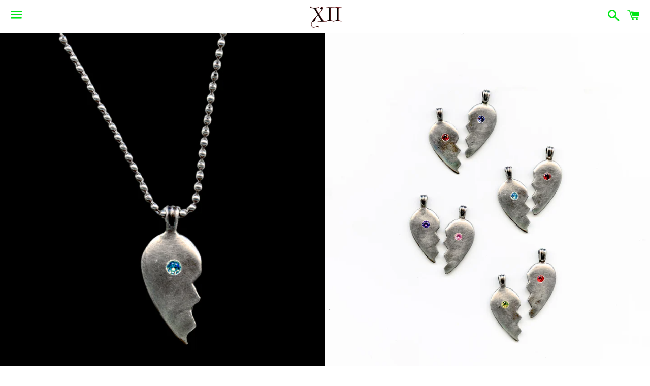

--- FILE ---
content_type: text/html; charset=utf-8
request_url: https://12xii12.com/products/gemstone-best-friend-necklace-single
body_size: 14607
content:
<!doctype html>
<html class="no-js" lang="en">
<head>

  <meta charset="utf-8">
  <meta http-equiv="X-UA-Compatible" content="IE=edge">
  <meta name="viewport" content="width=device-width,initial-scale=1">

  <meta name="theme-color" content="#ffffff">

  

  <link rel="canonical" href="https://12xii12.com/products/gemstone-best-friend-necklace-single">

  <title>
  Gemstone Best Friend Necklace SINGLE &ndash; Twelve 
  </title>

  
    <meta name="description" content="Sterling silver pendant and chain, hand crafted in New York by Korbyn Carleton. Please allow up to two weeks to ship. Sold at single necklace. ">
  

  <!-- /snippets/social-meta-tags.liquid -->




<meta property="og:site_name" content="Twelve ">
<meta property="og:url" content="https://12xii12.com/products/gemstone-best-friend-necklace-single">
<meta property="og:title" content="Gemstone Best Friend Necklace SINGLE">
<meta property="og:type" content="product">
<meta property="og:description" content="Sterling silver pendant and chain, hand crafted in New York by Korbyn Carleton. Please allow up to two weeks to ship. Sold at single necklace. ">

  <meta property="og:price:amount" content="92.00">
  <meta property="og:price:currency" content="USD">

<meta property="og:image" content="http://12xii12.com/cdn/shop/files/IMG_6724_1200x1200.png?v=1698445093"><meta property="og:image" content="http://12xii12.com/cdn/shop/files/IMG_6571copy_83a4a2a6-5652-465b-b06e-652460c7e54a_1200x1200.jpg?v=1698445093">
<meta property="og:image:secure_url" content="https://12xii12.com/cdn/shop/files/IMG_6724_1200x1200.png?v=1698445093"><meta property="og:image:secure_url" content="https://12xii12.com/cdn/shop/files/IMG_6571copy_83a4a2a6-5652-465b-b06e-652460c7e54a_1200x1200.jpg?v=1698445093">


<meta name="twitter:card" content="summary_large_image">
<meta name="twitter:title" content="Gemstone Best Friend Necklace SINGLE">
<meta name="twitter:description" content="Sterling silver pendant and chain, hand crafted in New York by Korbyn Carleton. Please allow up to two weeks to ship. Sold at single necklace. ">


  <link href="//12xii12.com/cdn/shop/t/4/assets/theme.scss.css?v=169281486408801043991764863359" rel="stylesheet" type="text/css" media="all" />

  <script>
    window.theme = window.theme || {};
    theme.strings = {
      cartEmpty: "Your cart is currently empty.",
      savingHtml: "You're saving [savings]",
      addToCart: "Add to cart",
      soldOut: "Sold out",
      unavailable: "Unavailable",
      addressError: "Error looking up that address",
      addressNoResults: "No results for that address",
      addressQueryLimit: "You have exceeded the Google API usage limit. Consider upgrading to a \u003ca href=\"https:\/\/developers.google.com\/maps\/premium\/usage-limits\"\u003ePremium Plan\u003c\/a\u003e.",
      authError: "There was a problem authenticating your Google Maps API Key."
    };
    theme.settings = {
      cartType: "drawer",
      moneyFormat: "${{amount}}"
    };
  </script>

  <script src="//12xii12.com/cdn/shop/t/4/assets/lazysizes.min.js?v=155223123402716617051578153042" async="async"></script>

  

  <script src="//12xii12.com/cdn/shop/t/4/assets/vendor.js?v=141188699437036237251578153043" defer="defer"></script>

  <script src="//12xii12.com/cdn/shopifycloud/storefront/assets/themes_support/option_selection-b017cd28.js" defer="defer"></script>

  <script src="//12xii12.com/cdn/shop/t/4/assets/theme.js?v=63561349323262567961700165476" defer="defer"></script>

  <script>window.performance && window.performance.mark && window.performance.mark('shopify.content_for_header.start');</script><meta id="shopify-digital-wallet" name="shopify-digital-wallet" content="/2830925894/digital_wallets/dialog">
<meta name="shopify-checkout-api-token" content="7f9728b657ac9d12fc5da938a93ee149">
<meta id="in-context-paypal-metadata" data-shop-id="2830925894" data-venmo-supported="false" data-environment="production" data-locale="en_US" data-paypal-v4="true" data-currency="USD">
<link rel="alternate" type="application/json+oembed" href="https://12xii12.com/products/gemstone-best-friend-necklace-single.oembed">
<script async="async" src="/checkouts/internal/preloads.js?locale=en-US"></script>
<link rel="preconnect" href="https://shop.app" crossorigin="anonymous">
<script async="async" src="https://shop.app/checkouts/internal/preloads.js?locale=en-US&shop_id=2830925894" crossorigin="anonymous"></script>
<script id="apple-pay-shop-capabilities" type="application/json">{"shopId":2830925894,"countryCode":"US","currencyCode":"USD","merchantCapabilities":["supports3DS"],"merchantId":"gid:\/\/shopify\/Shop\/2830925894","merchantName":"Twelve ","requiredBillingContactFields":["postalAddress","email"],"requiredShippingContactFields":["postalAddress","email"],"shippingType":"shipping","supportedNetworks":["visa","masterCard","amex","discover","elo","jcb"],"total":{"type":"pending","label":"Twelve ","amount":"1.00"},"shopifyPaymentsEnabled":true,"supportsSubscriptions":true}</script>
<script id="shopify-features" type="application/json">{"accessToken":"7f9728b657ac9d12fc5da938a93ee149","betas":["rich-media-storefront-analytics"],"domain":"12xii12.com","predictiveSearch":true,"shopId":2830925894,"locale":"en"}</script>
<script>var Shopify = Shopify || {};
Shopify.shop = "she-devil-jewelry.myshopify.com";
Shopify.locale = "en";
Shopify.currency = {"active":"USD","rate":"1.0"};
Shopify.country = "US";
Shopify.theme = {"name":"Boundless","id":80356114506,"schema_name":"Boundless","schema_version":"8.9.1","theme_store_id":766,"role":"main"};
Shopify.theme.handle = "null";
Shopify.theme.style = {"id":null,"handle":null};
Shopify.cdnHost = "12xii12.com/cdn";
Shopify.routes = Shopify.routes || {};
Shopify.routes.root = "/";</script>
<script type="module">!function(o){(o.Shopify=o.Shopify||{}).modules=!0}(window);</script>
<script>!function(o){function n(){var o=[];function n(){o.push(Array.prototype.slice.apply(arguments))}return n.q=o,n}var t=o.Shopify=o.Shopify||{};t.loadFeatures=n(),t.autoloadFeatures=n()}(window);</script>
<script>
  window.ShopifyPay = window.ShopifyPay || {};
  window.ShopifyPay.apiHost = "shop.app\/pay";
  window.ShopifyPay.redirectState = null;
</script>
<script id="shop-js-analytics" type="application/json">{"pageType":"product"}</script>
<script defer="defer" async type="module" src="//12xii12.com/cdn/shopifycloud/shop-js/modules/v2/client.init-shop-cart-sync_BApSsMSl.en.esm.js"></script>
<script defer="defer" async type="module" src="//12xii12.com/cdn/shopifycloud/shop-js/modules/v2/chunk.common_CBoos6YZ.esm.js"></script>
<script type="module">
  await import("//12xii12.com/cdn/shopifycloud/shop-js/modules/v2/client.init-shop-cart-sync_BApSsMSl.en.esm.js");
await import("//12xii12.com/cdn/shopifycloud/shop-js/modules/v2/chunk.common_CBoos6YZ.esm.js");

  window.Shopify.SignInWithShop?.initShopCartSync?.({"fedCMEnabled":true,"windoidEnabled":true});

</script>
<script>
  window.Shopify = window.Shopify || {};
  if (!window.Shopify.featureAssets) window.Shopify.featureAssets = {};
  window.Shopify.featureAssets['shop-js'] = {"shop-cart-sync":["modules/v2/client.shop-cart-sync_DJczDl9f.en.esm.js","modules/v2/chunk.common_CBoos6YZ.esm.js"],"init-fed-cm":["modules/v2/client.init-fed-cm_BzwGC0Wi.en.esm.js","modules/v2/chunk.common_CBoos6YZ.esm.js"],"init-windoid":["modules/v2/client.init-windoid_BS26ThXS.en.esm.js","modules/v2/chunk.common_CBoos6YZ.esm.js"],"shop-cash-offers":["modules/v2/client.shop-cash-offers_DthCPNIO.en.esm.js","modules/v2/chunk.common_CBoos6YZ.esm.js","modules/v2/chunk.modal_Bu1hFZFC.esm.js"],"shop-button":["modules/v2/client.shop-button_D_JX508o.en.esm.js","modules/v2/chunk.common_CBoos6YZ.esm.js"],"init-shop-email-lookup-coordinator":["modules/v2/client.init-shop-email-lookup-coordinator_DFwWcvrS.en.esm.js","modules/v2/chunk.common_CBoos6YZ.esm.js"],"shop-toast-manager":["modules/v2/client.shop-toast-manager_tEhgP2F9.en.esm.js","modules/v2/chunk.common_CBoos6YZ.esm.js"],"shop-login-button":["modules/v2/client.shop-login-button_DwLgFT0K.en.esm.js","modules/v2/chunk.common_CBoos6YZ.esm.js","modules/v2/chunk.modal_Bu1hFZFC.esm.js"],"avatar":["modules/v2/client.avatar_BTnouDA3.en.esm.js"],"init-shop-cart-sync":["modules/v2/client.init-shop-cart-sync_BApSsMSl.en.esm.js","modules/v2/chunk.common_CBoos6YZ.esm.js"],"pay-button":["modules/v2/client.pay-button_BuNmcIr_.en.esm.js","modules/v2/chunk.common_CBoos6YZ.esm.js"],"init-shop-for-new-customer-accounts":["modules/v2/client.init-shop-for-new-customer-accounts_DrjXSI53.en.esm.js","modules/v2/client.shop-login-button_DwLgFT0K.en.esm.js","modules/v2/chunk.common_CBoos6YZ.esm.js","modules/v2/chunk.modal_Bu1hFZFC.esm.js"],"init-customer-accounts-sign-up":["modules/v2/client.init-customer-accounts-sign-up_TlVCiykN.en.esm.js","modules/v2/client.shop-login-button_DwLgFT0K.en.esm.js","modules/v2/chunk.common_CBoos6YZ.esm.js","modules/v2/chunk.modal_Bu1hFZFC.esm.js"],"shop-follow-button":["modules/v2/client.shop-follow-button_C5D3XtBb.en.esm.js","modules/v2/chunk.common_CBoos6YZ.esm.js","modules/v2/chunk.modal_Bu1hFZFC.esm.js"],"checkout-modal":["modules/v2/client.checkout-modal_8TC_1FUY.en.esm.js","modules/v2/chunk.common_CBoos6YZ.esm.js","modules/v2/chunk.modal_Bu1hFZFC.esm.js"],"init-customer-accounts":["modules/v2/client.init-customer-accounts_C0Oh2ljF.en.esm.js","modules/v2/client.shop-login-button_DwLgFT0K.en.esm.js","modules/v2/chunk.common_CBoos6YZ.esm.js","modules/v2/chunk.modal_Bu1hFZFC.esm.js"],"lead-capture":["modules/v2/client.lead-capture_Cq0gfm7I.en.esm.js","modules/v2/chunk.common_CBoos6YZ.esm.js","modules/v2/chunk.modal_Bu1hFZFC.esm.js"],"shop-login":["modules/v2/client.shop-login_BmtnoEUo.en.esm.js","modules/v2/chunk.common_CBoos6YZ.esm.js","modules/v2/chunk.modal_Bu1hFZFC.esm.js"],"payment-terms":["modules/v2/client.payment-terms_BHOWV7U_.en.esm.js","modules/v2/chunk.common_CBoos6YZ.esm.js","modules/v2/chunk.modal_Bu1hFZFC.esm.js"]};
</script>
<script>(function() {
  var isLoaded = false;
  function asyncLoad() {
    if (isLoaded) return;
    isLoaded = true;
    var urls = ["\/\/d1liekpayvooaz.cloudfront.net\/apps\/customizery\/customizery.js?shop=she-devil-jewelry.myshopify.com"];
    for (var i = 0; i < urls.length; i++) {
      var s = document.createElement('script');
      s.type = 'text/javascript';
      s.async = true;
      s.src = urls[i];
      var x = document.getElementsByTagName('script')[0];
      x.parentNode.insertBefore(s, x);
    }
  };
  if(window.attachEvent) {
    window.attachEvent('onload', asyncLoad);
  } else {
    window.addEventListener('load', asyncLoad, false);
  }
})();</script>
<script id="__st">var __st={"a":2830925894,"offset":-18000,"reqid":"d0fdaca3-9cc7-4bd0-9858-7ee98aa9f1d9-1768896632","pageurl":"12xii12.com\/products\/gemstone-best-friend-necklace-single","u":"ea20826e58cc","p":"product","rtyp":"product","rid":7287562764388};</script>
<script>window.ShopifyPaypalV4VisibilityTracking = true;</script>
<script id="captcha-bootstrap">!function(){'use strict';const t='contact',e='account',n='new_comment',o=[[t,t],['blogs',n],['comments',n],[t,'customer']],c=[[e,'customer_login'],[e,'guest_login'],[e,'recover_customer_password'],[e,'create_customer']],r=t=>t.map((([t,e])=>`form[action*='/${t}']:not([data-nocaptcha='true']) input[name='form_type'][value='${e}']`)).join(','),a=t=>()=>t?[...document.querySelectorAll(t)].map((t=>t.form)):[];function s(){const t=[...o],e=r(t);return a(e)}const i='password',u='form_key',d=['recaptcha-v3-token','g-recaptcha-response','h-captcha-response',i],f=()=>{try{return window.sessionStorage}catch{return}},m='__shopify_v',_=t=>t.elements[u];function p(t,e,n=!1){try{const o=window.sessionStorage,c=JSON.parse(o.getItem(e)),{data:r}=function(t){const{data:e,action:n}=t;return t[m]||n?{data:e,action:n}:{data:t,action:n}}(c);for(const[e,n]of Object.entries(r))t.elements[e]&&(t.elements[e].value=n);n&&o.removeItem(e)}catch(o){console.error('form repopulation failed',{error:o})}}const l='form_type',E='cptcha';function T(t){t.dataset[E]=!0}const w=window,h=w.document,L='Shopify',v='ce_forms',y='captcha';let A=!1;((t,e)=>{const n=(g='f06e6c50-85a8-45c8-87d0-21a2b65856fe',I='https://cdn.shopify.com/shopifycloud/storefront-forms-hcaptcha/ce_storefront_forms_captcha_hcaptcha.v1.5.2.iife.js',D={infoText:'Protected by hCaptcha',privacyText:'Privacy',termsText:'Terms'},(t,e,n)=>{const o=w[L][v],c=o.bindForm;if(c)return c(t,g,e,D).then(n);var r;o.q.push([[t,g,e,D],n]),r=I,A||(h.body.append(Object.assign(h.createElement('script'),{id:'captcha-provider',async:!0,src:r})),A=!0)});var g,I,D;w[L]=w[L]||{},w[L][v]=w[L][v]||{},w[L][v].q=[],w[L][y]=w[L][y]||{},w[L][y].protect=function(t,e){n(t,void 0,e),T(t)},Object.freeze(w[L][y]),function(t,e,n,w,h,L){const[v,y,A,g]=function(t,e,n){const i=e?o:[],u=t?c:[],d=[...i,...u],f=r(d),m=r(i),_=r(d.filter((([t,e])=>n.includes(e))));return[a(f),a(m),a(_),s()]}(w,h,L),I=t=>{const e=t.target;return e instanceof HTMLFormElement?e:e&&e.form},D=t=>v().includes(t);t.addEventListener('submit',(t=>{const e=I(t);if(!e)return;const n=D(e)&&!e.dataset.hcaptchaBound&&!e.dataset.recaptchaBound,o=_(e),c=g().includes(e)&&(!o||!o.value);(n||c)&&t.preventDefault(),c&&!n&&(function(t){try{if(!f())return;!function(t){const e=f();if(!e)return;const n=_(t);if(!n)return;const o=n.value;o&&e.removeItem(o)}(t);const e=Array.from(Array(32),(()=>Math.random().toString(36)[2])).join('');!function(t,e){_(t)||t.append(Object.assign(document.createElement('input'),{type:'hidden',name:u})),t.elements[u].value=e}(t,e),function(t,e){const n=f();if(!n)return;const o=[...t.querySelectorAll(`input[type='${i}']`)].map((({name:t})=>t)),c=[...d,...o],r={};for(const[a,s]of new FormData(t).entries())c.includes(a)||(r[a]=s);n.setItem(e,JSON.stringify({[m]:1,action:t.action,data:r}))}(t,e)}catch(e){console.error('failed to persist form',e)}}(e),e.submit())}));const S=(t,e)=>{t&&!t.dataset[E]&&(n(t,e.some((e=>e===t))),T(t))};for(const o of['focusin','change'])t.addEventListener(o,(t=>{const e=I(t);D(e)&&S(e,y())}));const B=e.get('form_key'),M=e.get(l),P=B&&M;t.addEventListener('DOMContentLoaded',(()=>{const t=y();if(P)for(const e of t)e.elements[l].value===M&&p(e,B);[...new Set([...A(),...v().filter((t=>'true'===t.dataset.shopifyCaptcha))])].forEach((e=>S(e,t)))}))}(h,new URLSearchParams(w.location.search),n,t,e,['guest_login'])})(!0,!0)}();</script>
<script integrity="sha256-4kQ18oKyAcykRKYeNunJcIwy7WH5gtpwJnB7kiuLZ1E=" data-source-attribution="shopify.loadfeatures" defer="defer" src="//12xii12.com/cdn/shopifycloud/storefront/assets/storefront/load_feature-a0a9edcb.js" crossorigin="anonymous"></script>
<script crossorigin="anonymous" defer="defer" src="//12xii12.com/cdn/shopifycloud/storefront/assets/shopify_pay/storefront-65b4c6d7.js?v=20250812"></script>
<script data-source-attribution="shopify.dynamic_checkout.dynamic.init">var Shopify=Shopify||{};Shopify.PaymentButton=Shopify.PaymentButton||{isStorefrontPortableWallets:!0,init:function(){window.Shopify.PaymentButton.init=function(){};var t=document.createElement("script");t.src="https://12xii12.com/cdn/shopifycloud/portable-wallets/latest/portable-wallets.en.js",t.type="module",document.head.appendChild(t)}};
</script>
<script data-source-attribution="shopify.dynamic_checkout.buyer_consent">
  function portableWalletsHideBuyerConsent(e){var t=document.getElementById("shopify-buyer-consent"),n=document.getElementById("shopify-subscription-policy-button");t&&n&&(t.classList.add("hidden"),t.setAttribute("aria-hidden","true"),n.removeEventListener("click",e))}function portableWalletsShowBuyerConsent(e){var t=document.getElementById("shopify-buyer-consent"),n=document.getElementById("shopify-subscription-policy-button");t&&n&&(t.classList.remove("hidden"),t.removeAttribute("aria-hidden"),n.addEventListener("click",e))}window.Shopify?.PaymentButton&&(window.Shopify.PaymentButton.hideBuyerConsent=portableWalletsHideBuyerConsent,window.Shopify.PaymentButton.showBuyerConsent=portableWalletsShowBuyerConsent);
</script>
<script data-source-attribution="shopify.dynamic_checkout.cart.bootstrap">document.addEventListener("DOMContentLoaded",(function(){function t(){return document.querySelector("shopify-accelerated-checkout-cart, shopify-accelerated-checkout")}if(t())Shopify.PaymentButton.init();else{new MutationObserver((function(e,n){t()&&(Shopify.PaymentButton.init(),n.disconnect())})).observe(document.body,{childList:!0,subtree:!0})}}));
</script>
<link id="shopify-accelerated-checkout-styles" rel="stylesheet" media="screen" href="https://12xii12.com/cdn/shopifycloud/portable-wallets/latest/accelerated-checkout-backwards-compat.css" crossorigin="anonymous">
<style id="shopify-accelerated-checkout-cart">
        #shopify-buyer-consent {
  margin-top: 1em;
  display: inline-block;
  width: 100%;
}

#shopify-buyer-consent.hidden {
  display: none;
}

#shopify-subscription-policy-button {
  background: none;
  border: none;
  padding: 0;
  text-decoration: underline;
  font-size: inherit;
  cursor: pointer;
}

#shopify-subscription-policy-button::before {
  box-shadow: none;
}

      </style>

<script>window.performance && window.performance.mark && window.performance.mark('shopify.content_for_header.end');</script>

 

<script>window.__pagefly_analytics_settings__={"acceptTracking":false};</script>
 <link href="https://monorail-edge.shopifysvc.com" rel="dns-prefetch">
<script>(function(){if ("sendBeacon" in navigator && "performance" in window) {try {var session_token_from_headers = performance.getEntriesByType('navigation')[0].serverTiming.find(x => x.name == '_s').description;} catch {var session_token_from_headers = undefined;}var session_cookie_matches = document.cookie.match(/_shopify_s=([^;]*)/);var session_token_from_cookie = session_cookie_matches && session_cookie_matches.length === 2 ? session_cookie_matches[1] : "";var session_token = session_token_from_headers || session_token_from_cookie || "";function handle_abandonment_event(e) {var entries = performance.getEntries().filter(function(entry) {return /monorail-edge.shopifysvc.com/.test(entry.name);});if (!window.abandonment_tracked && entries.length === 0) {window.abandonment_tracked = true;var currentMs = Date.now();var navigation_start = performance.timing.navigationStart;var payload = {shop_id: 2830925894,url: window.location.href,navigation_start,duration: currentMs - navigation_start,session_token,page_type: "product"};window.navigator.sendBeacon("https://monorail-edge.shopifysvc.com/v1/produce", JSON.stringify({schema_id: "online_store_buyer_site_abandonment/1.1",payload: payload,metadata: {event_created_at_ms: currentMs,event_sent_at_ms: currentMs}}));}}window.addEventListener('pagehide', handle_abandonment_event);}}());</script>
<script id="web-pixels-manager-setup">(function e(e,d,r,n,o){if(void 0===o&&(o={}),!Boolean(null===(a=null===(i=window.Shopify)||void 0===i?void 0:i.analytics)||void 0===a?void 0:a.replayQueue)){var i,a;window.Shopify=window.Shopify||{};var t=window.Shopify;t.analytics=t.analytics||{};var s=t.analytics;s.replayQueue=[],s.publish=function(e,d,r){return s.replayQueue.push([e,d,r]),!0};try{self.performance.mark("wpm:start")}catch(e){}var l=function(){var e={modern:/Edge?\/(1{2}[4-9]|1[2-9]\d|[2-9]\d{2}|\d{4,})\.\d+(\.\d+|)|Firefox\/(1{2}[4-9]|1[2-9]\d|[2-9]\d{2}|\d{4,})\.\d+(\.\d+|)|Chrom(ium|e)\/(9{2}|\d{3,})\.\d+(\.\d+|)|(Maci|X1{2}).+ Version\/(15\.\d+|(1[6-9]|[2-9]\d|\d{3,})\.\d+)([,.]\d+|)( \(\w+\)|)( Mobile\/\w+|) Safari\/|Chrome.+OPR\/(9{2}|\d{3,})\.\d+\.\d+|(CPU[ +]OS|iPhone[ +]OS|CPU[ +]iPhone|CPU IPhone OS|CPU iPad OS)[ +]+(15[._]\d+|(1[6-9]|[2-9]\d|\d{3,})[._]\d+)([._]\d+|)|Android:?[ /-](13[3-9]|1[4-9]\d|[2-9]\d{2}|\d{4,})(\.\d+|)(\.\d+|)|Android.+Firefox\/(13[5-9]|1[4-9]\d|[2-9]\d{2}|\d{4,})\.\d+(\.\d+|)|Android.+Chrom(ium|e)\/(13[3-9]|1[4-9]\d|[2-9]\d{2}|\d{4,})\.\d+(\.\d+|)|SamsungBrowser\/([2-9]\d|\d{3,})\.\d+/,legacy:/Edge?\/(1[6-9]|[2-9]\d|\d{3,})\.\d+(\.\d+|)|Firefox\/(5[4-9]|[6-9]\d|\d{3,})\.\d+(\.\d+|)|Chrom(ium|e)\/(5[1-9]|[6-9]\d|\d{3,})\.\d+(\.\d+|)([\d.]+$|.*Safari\/(?![\d.]+ Edge\/[\d.]+$))|(Maci|X1{2}).+ Version\/(10\.\d+|(1[1-9]|[2-9]\d|\d{3,})\.\d+)([,.]\d+|)( \(\w+\)|)( Mobile\/\w+|) Safari\/|Chrome.+OPR\/(3[89]|[4-9]\d|\d{3,})\.\d+\.\d+|(CPU[ +]OS|iPhone[ +]OS|CPU[ +]iPhone|CPU IPhone OS|CPU iPad OS)[ +]+(10[._]\d+|(1[1-9]|[2-9]\d|\d{3,})[._]\d+)([._]\d+|)|Android:?[ /-](13[3-9]|1[4-9]\d|[2-9]\d{2}|\d{4,})(\.\d+|)(\.\d+|)|Mobile Safari.+OPR\/([89]\d|\d{3,})\.\d+\.\d+|Android.+Firefox\/(13[5-9]|1[4-9]\d|[2-9]\d{2}|\d{4,})\.\d+(\.\d+|)|Android.+Chrom(ium|e)\/(13[3-9]|1[4-9]\d|[2-9]\d{2}|\d{4,})\.\d+(\.\d+|)|Android.+(UC? ?Browser|UCWEB|U3)[ /]?(15\.([5-9]|\d{2,})|(1[6-9]|[2-9]\d|\d{3,})\.\d+)\.\d+|SamsungBrowser\/(5\.\d+|([6-9]|\d{2,})\.\d+)|Android.+MQ{2}Browser\/(14(\.(9|\d{2,})|)|(1[5-9]|[2-9]\d|\d{3,})(\.\d+|))(\.\d+|)|K[Aa][Ii]OS\/(3\.\d+|([4-9]|\d{2,})\.\d+)(\.\d+|)/},d=e.modern,r=e.legacy,n=navigator.userAgent;return n.match(d)?"modern":n.match(r)?"legacy":"unknown"}(),u="modern"===l?"modern":"legacy",c=(null!=n?n:{modern:"",legacy:""})[u],f=function(e){return[e.baseUrl,"/wpm","/b",e.hashVersion,"modern"===e.buildTarget?"m":"l",".js"].join("")}({baseUrl:d,hashVersion:r,buildTarget:u}),m=function(e){var d=e.version,r=e.bundleTarget,n=e.surface,o=e.pageUrl,i=e.monorailEndpoint;return{emit:function(e){var a=e.status,t=e.errorMsg,s=(new Date).getTime(),l=JSON.stringify({metadata:{event_sent_at_ms:s},events:[{schema_id:"web_pixels_manager_load/3.1",payload:{version:d,bundle_target:r,page_url:o,status:a,surface:n,error_msg:t},metadata:{event_created_at_ms:s}}]});if(!i)return console&&console.warn&&console.warn("[Web Pixels Manager] No Monorail endpoint provided, skipping logging."),!1;try{return self.navigator.sendBeacon.bind(self.navigator)(i,l)}catch(e){}var u=new XMLHttpRequest;try{return u.open("POST",i,!0),u.setRequestHeader("Content-Type","text/plain"),u.send(l),!0}catch(e){return console&&console.warn&&console.warn("[Web Pixels Manager] Got an unhandled error while logging to Monorail."),!1}}}}({version:r,bundleTarget:l,surface:e.surface,pageUrl:self.location.href,monorailEndpoint:e.monorailEndpoint});try{o.browserTarget=l,function(e){var d=e.src,r=e.async,n=void 0===r||r,o=e.onload,i=e.onerror,a=e.sri,t=e.scriptDataAttributes,s=void 0===t?{}:t,l=document.createElement("script"),u=document.querySelector("head"),c=document.querySelector("body");if(l.async=n,l.src=d,a&&(l.integrity=a,l.crossOrigin="anonymous"),s)for(var f in s)if(Object.prototype.hasOwnProperty.call(s,f))try{l.dataset[f]=s[f]}catch(e){}if(o&&l.addEventListener("load",o),i&&l.addEventListener("error",i),u)u.appendChild(l);else{if(!c)throw new Error("Did not find a head or body element to append the script");c.appendChild(l)}}({src:f,async:!0,onload:function(){if(!function(){var e,d;return Boolean(null===(d=null===(e=window.Shopify)||void 0===e?void 0:e.analytics)||void 0===d?void 0:d.initialized)}()){var d=window.webPixelsManager.init(e)||void 0;if(d){var r=window.Shopify.analytics;r.replayQueue.forEach((function(e){var r=e[0],n=e[1],o=e[2];d.publishCustomEvent(r,n,o)})),r.replayQueue=[],r.publish=d.publishCustomEvent,r.visitor=d.visitor,r.initialized=!0}}},onerror:function(){return m.emit({status:"failed",errorMsg:"".concat(f," has failed to load")})},sri:function(e){var d=/^sha384-[A-Za-z0-9+/=]+$/;return"string"==typeof e&&d.test(e)}(c)?c:"",scriptDataAttributes:o}),m.emit({status:"loading"})}catch(e){m.emit({status:"failed",errorMsg:(null==e?void 0:e.message)||"Unknown error"})}}})({shopId: 2830925894,storefrontBaseUrl: "https://12xii12.com",extensionsBaseUrl: "https://extensions.shopifycdn.com/cdn/shopifycloud/web-pixels-manager",monorailEndpoint: "https://monorail-edge.shopifysvc.com/unstable/produce_batch",surface: "storefront-renderer",enabledBetaFlags: ["2dca8a86"],webPixelsConfigList: [{"id":"shopify-app-pixel","configuration":"{}","eventPayloadVersion":"v1","runtimeContext":"STRICT","scriptVersion":"0450","apiClientId":"shopify-pixel","type":"APP","privacyPurposes":["ANALYTICS","MARKETING"]},{"id":"shopify-custom-pixel","eventPayloadVersion":"v1","runtimeContext":"LAX","scriptVersion":"0450","apiClientId":"shopify-pixel","type":"CUSTOM","privacyPurposes":["ANALYTICS","MARKETING"]}],isMerchantRequest: false,initData: {"shop":{"name":"Twelve ","paymentSettings":{"currencyCode":"USD"},"myshopifyDomain":"she-devil-jewelry.myshopify.com","countryCode":"US","storefrontUrl":"https:\/\/12xii12.com"},"customer":null,"cart":null,"checkout":null,"productVariants":[{"price":{"amount":92.0,"currencyCode":"USD"},"product":{"title":"Gemstone Best Friend Necklace SINGLE","vendor":"Twelve","id":"7287562764388","untranslatedTitle":"Gemstone Best Friend Necklace SINGLE","url":"\/products\/gemstone-best-friend-necklace-single","type":""},"id":"42319942615140","image":{"src":"\/\/12xii12.com\/cdn\/shop\/files\/IMG_6724.png?v=1698445093"},"sku":"","title":"Red","untranslatedTitle":"Red"},{"price":{"amount":92.0,"currencyCode":"USD"},"product":{"title":"Gemstone Best Friend Necklace SINGLE","vendor":"Twelve","id":"7287562764388","untranslatedTitle":"Gemstone Best Friend Necklace SINGLE","url":"\/products\/gemstone-best-friend-necklace-single","type":""},"id":"42319942647908","image":{"src":"\/\/12xii12.com\/cdn\/shop\/files\/IMG_6724.png?v=1698445093"},"sku":"","title":"Pink","untranslatedTitle":"Pink"},{"price":{"amount":92.0,"currencyCode":"USD"},"product":{"title":"Gemstone Best Friend Necklace SINGLE","vendor":"Twelve","id":"7287562764388","untranslatedTitle":"Gemstone Best Friend Necklace SINGLE","url":"\/products\/gemstone-best-friend-necklace-single","type":""},"id":"42319942680676","image":{"src":"\/\/12xii12.com\/cdn\/shop\/files\/IMG_6724.png?v=1698445093"},"sku":"","title":"Light Blue","untranslatedTitle":"Light Blue"},{"price":{"amount":92.0,"currencyCode":"USD"},"product":{"title":"Gemstone Best Friend Necklace SINGLE","vendor":"Twelve","id":"7287562764388","untranslatedTitle":"Gemstone Best Friend Necklace SINGLE","url":"\/products\/gemstone-best-friend-necklace-single","type":""},"id":"42319942713444","image":{"src":"\/\/12xii12.com\/cdn\/shop\/files\/IMG_6724.png?v=1698445093"},"sku":"","title":"Dark Blue","untranslatedTitle":"Dark Blue"},{"price":{"amount":92.0,"currencyCode":"USD"},"product":{"title":"Gemstone Best Friend Necklace SINGLE","vendor":"Twelve","id":"7287562764388","untranslatedTitle":"Gemstone Best Friend Necklace SINGLE","url":"\/products\/gemstone-best-friend-necklace-single","type":""},"id":"42319942746212","image":{"src":"\/\/12xii12.com\/cdn\/shop\/files\/IMG_6724.png?v=1698445093"},"sku":"","title":"Purple","untranslatedTitle":"Purple"},{"price":{"amount":92.0,"currencyCode":"USD"},"product":{"title":"Gemstone Best Friend Necklace SINGLE","vendor":"Twelve","id":"7287562764388","untranslatedTitle":"Gemstone Best Friend Necklace SINGLE","url":"\/products\/gemstone-best-friend-necklace-single","type":""},"id":"42319942778980","image":{"src":"\/\/12xii12.com\/cdn\/shop\/files\/IMG_6724.png?v=1698445093"},"sku":"","title":"Light Green","untranslatedTitle":"Light Green"},{"price":{"amount":92.0,"currencyCode":"USD"},"product":{"title":"Gemstone Best Friend Necklace SINGLE","vendor":"Twelve","id":"7287562764388","untranslatedTitle":"Gemstone Best Friend Necklace SINGLE","url":"\/products\/gemstone-best-friend-necklace-single","type":""},"id":"42319942811748","image":{"src":"\/\/12xii12.com\/cdn\/shop\/files\/IMG_6724.png?v=1698445093"},"sku":"","title":"Orange","untranslatedTitle":"Orange"}],"purchasingCompany":null},},"https://12xii12.com/cdn","fcfee988w5aeb613cpc8e4bc33m6693e112",{"modern":"","legacy":""},{"shopId":"2830925894","storefrontBaseUrl":"https:\/\/12xii12.com","extensionBaseUrl":"https:\/\/extensions.shopifycdn.com\/cdn\/shopifycloud\/web-pixels-manager","surface":"storefront-renderer","enabledBetaFlags":"[\"2dca8a86\"]","isMerchantRequest":"false","hashVersion":"fcfee988w5aeb613cpc8e4bc33m6693e112","publish":"custom","events":"[[\"page_viewed\",{}],[\"product_viewed\",{\"productVariant\":{\"price\":{\"amount\":92.0,\"currencyCode\":\"USD\"},\"product\":{\"title\":\"Gemstone Best Friend Necklace SINGLE\",\"vendor\":\"Twelve\",\"id\":\"7287562764388\",\"untranslatedTitle\":\"Gemstone Best Friend Necklace SINGLE\",\"url\":\"\/products\/gemstone-best-friend-necklace-single\",\"type\":\"\"},\"id\":\"42319942615140\",\"image\":{\"src\":\"\/\/12xii12.com\/cdn\/shop\/files\/IMG_6724.png?v=1698445093\"},\"sku\":\"\",\"title\":\"Red\",\"untranslatedTitle\":\"Red\"}}]]"});</script><script>
  window.ShopifyAnalytics = window.ShopifyAnalytics || {};
  window.ShopifyAnalytics.meta = window.ShopifyAnalytics.meta || {};
  window.ShopifyAnalytics.meta.currency = 'USD';
  var meta = {"product":{"id":7287562764388,"gid":"gid:\/\/shopify\/Product\/7287562764388","vendor":"Twelve","type":"","handle":"gemstone-best-friend-necklace-single","variants":[{"id":42319942615140,"price":9200,"name":"Gemstone Best Friend Necklace SINGLE - Red","public_title":"Red","sku":""},{"id":42319942647908,"price":9200,"name":"Gemstone Best Friend Necklace SINGLE - Pink","public_title":"Pink","sku":""},{"id":42319942680676,"price":9200,"name":"Gemstone Best Friend Necklace SINGLE - Light Blue","public_title":"Light Blue","sku":""},{"id":42319942713444,"price":9200,"name":"Gemstone Best Friend Necklace SINGLE - Dark Blue","public_title":"Dark Blue","sku":""},{"id":42319942746212,"price":9200,"name":"Gemstone Best Friend Necklace SINGLE - Purple","public_title":"Purple","sku":""},{"id":42319942778980,"price":9200,"name":"Gemstone Best Friend Necklace SINGLE - Light Green","public_title":"Light Green","sku":""},{"id":42319942811748,"price":9200,"name":"Gemstone Best Friend Necklace SINGLE - Orange","public_title":"Orange","sku":""}],"remote":false},"page":{"pageType":"product","resourceType":"product","resourceId":7287562764388,"requestId":"d0fdaca3-9cc7-4bd0-9858-7ee98aa9f1d9-1768896632"}};
  for (var attr in meta) {
    window.ShopifyAnalytics.meta[attr] = meta[attr];
  }
</script>
<script class="analytics">
  (function () {
    var customDocumentWrite = function(content) {
      var jquery = null;

      if (window.jQuery) {
        jquery = window.jQuery;
      } else if (window.Checkout && window.Checkout.$) {
        jquery = window.Checkout.$;
      }

      if (jquery) {
        jquery('body').append(content);
      }
    };

    var hasLoggedConversion = function(token) {
      if (token) {
        return document.cookie.indexOf('loggedConversion=' + token) !== -1;
      }
      return false;
    }

    var setCookieIfConversion = function(token) {
      if (token) {
        var twoMonthsFromNow = new Date(Date.now());
        twoMonthsFromNow.setMonth(twoMonthsFromNow.getMonth() + 2);

        document.cookie = 'loggedConversion=' + token + '; expires=' + twoMonthsFromNow;
      }
    }

    var trekkie = window.ShopifyAnalytics.lib = window.trekkie = window.trekkie || [];
    if (trekkie.integrations) {
      return;
    }
    trekkie.methods = [
      'identify',
      'page',
      'ready',
      'track',
      'trackForm',
      'trackLink'
    ];
    trekkie.factory = function(method) {
      return function() {
        var args = Array.prototype.slice.call(arguments);
        args.unshift(method);
        trekkie.push(args);
        return trekkie;
      };
    };
    for (var i = 0; i < trekkie.methods.length; i++) {
      var key = trekkie.methods[i];
      trekkie[key] = trekkie.factory(key);
    }
    trekkie.load = function(config) {
      trekkie.config = config || {};
      trekkie.config.initialDocumentCookie = document.cookie;
      var first = document.getElementsByTagName('script')[0];
      var script = document.createElement('script');
      script.type = 'text/javascript';
      script.onerror = function(e) {
        var scriptFallback = document.createElement('script');
        scriptFallback.type = 'text/javascript';
        scriptFallback.onerror = function(error) {
                var Monorail = {
      produce: function produce(monorailDomain, schemaId, payload) {
        var currentMs = new Date().getTime();
        var event = {
          schema_id: schemaId,
          payload: payload,
          metadata: {
            event_created_at_ms: currentMs,
            event_sent_at_ms: currentMs
          }
        };
        return Monorail.sendRequest("https://" + monorailDomain + "/v1/produce", JSON.stringify(event));
      },
      sendRequest: function sendRequest(endpointUrl, payload) {
        // Try the sendBeacon API
        if (window && window.navigator && typeof window.navigator.sendBeacon === 'function' && typeof window.Blob === 'function' && !Monorail.isIos12()) {
          var blobData = new window.Blob([payload], {
            type: 'text/plain'
          });

          if (window.navigator.sendBeacon(endpointUrl, blobData)) {
            return true;
          } // sendBeacon was not successful

        } // XHR beacon

        var xhr = new XMLHttpRequest();

        try {
          xhr.open('POST', endpointUrl);
          xhr.setRequestHeader('Content-Type', 'text/plain');
          xhr.send(payload);
        } catch (e) {
          console.log(e);
        }

        return false;
      },
      isIos12: function isIos12() {
        return window.navigator.userAgent.lastIndexOf('iPhone; CPU iPhone OS 12_') !== -1 || window.navigator.userAgent.lastIndexOf('iPad; CPU OS 12_') !== -1;
      }
    };
    Monorail.produce('monorail-edge.shopifysvc.com',
      'trekkie_storefront_load_errors/1.1',
      {shop_id: 2830925894,
      theme_id: 80356114506,
      app_name: "storefront",
      context_url: window.location.href,
      source_url: "//12xii12.com/cdn/s/trekkie.storefront.cd680fe47e6c39ca5d5df5f0a32d569bc48c0f27.min.js"});

        };
        scriptFallback.async = true;
        scriptFallback.src = '//12xii12.com/cdn/s/trekkie.storefront.cd680fe47e6c39ca5d5df5f0a32d569bc48c0f27.min.js';
        first.parentNode.insertBefore(scriptFallback, first);
      };
      script.async = true;
      script.src = '//12xii12.com/cdn/s/trekkie.storefront.cd680fe47e6c39ca5d5df5f0a32d569bc48c0f27.min.js';
      first.parentNode.insertBefore(script, first);
    };
    trekkie.load(
      {"Trekkie":{"appName":"storefront","development":false,"defaultAttributes":{"shopId":2830925894,"isMerchantRequest":null,"themeId":80356114506,"themeCityHash":"8383269577136797384","contentLanguage":"en","currency":"USD","eventMetadataId":"9b0e0350-9bca-400f-b26e-c00a99016d2d"},"isServerSideCookieWritingEnabled":true,"monorailRegion":"shop_domain","enabledBetaFlags":["65f19447"]},"Session Attribution":{},"S2S":{"facebookCapiEnabled":false,"source":"trekkie-storefront-renderer","apiClientId":580111}}
    );

    var loaded = false;
    trekkie.ready(function() {
      if (loaded) return;
      loaded = true;

      window.ShopifyAnalytics.lib = window.trekkie;

      var originalDocumentWrite = document.write;
      document.write = customDocumentWrite;
      try { window.ShopifyAnalytics.merchantGoogleAnalytics.call(this); } catch(error) {};
      document.write = originalDocumentWrite;

      window.ShopifyAnalytics.lib.page(null,{"pageType":"product","resourceType":"product","resourceId":7287562764388,"requestId":"d0fdaca3-9cc7-4bd0-9858-7ee98aa9f1d9-1768896632","shopifyEmitted":true});

      var match = window.location.pathname.match(/checkouts\/(.+)\/(thank_you|post_purchase)/)
      var token = match? match[1]: undefined;
      if (!hasLoggedConversion(token)) {
        setCookieIfConversion(token);
        window.ShopifyAnalytics.lib.track("Viewed Product",{"currency":"USD","variantId":42319942615140,"productId":7287562764388,"productGid":"gid:\/\/shopify\/Product\/7287562764388","name":"Gemstone Best Friend Necklace SINGLE - Red","price":"92.00","sku":"","brand":"Twelve","variant":"Red","category":"","nonInteraction":true,"remote":false},undefined,undefined,{"shopifyEmitted":true});
      window.ShopifyAnalytics.lib.track("monorail:\/\/trekkie_storefront_viewed_product\/1.1",{"currency":"USD","variantId":42319942615140,"productId":7287562764388,"productGid":"gid:\/\/shopify\/Product\/7287562764388","name":"Gemstone Best Friend Necklace SINGLE - Red","price":"92.00","sku":"","brand":"Twelve","variant":"Red","category":"","nonInteraction":true,"remote":false,"referer":"https:\/\/12xii12.com\/products\/gemstone-best-friend-necklace-single"});
      }
    });


        var eventsListenerScript = document.createElement('script');
        eventsListenerScript.async = true;
        eventsListenerScript.src = "//12xii12.com/cdn/shopifycloud/storefront/assets/shop_events_listener-3da45d37.js";
        document.getElementsByTagName('head')[0].appendChild(eventsListenerScript);

})();</script>
<script
  defer
  src="https://12xii12.com/cdn/shopifycloud/perf-kit/shopify-perf-kit-3.0.4.min.js"
  data-application="storefront-renderer"
  data-shop-id="2830925894"
  data-render-region="gcp-us-central1"
  data-page-type="product"
  data-theme-instance-id="80356114506"
  data-theme-name="Boundless"
  data-theme-version="8.9.1"
  data-monorail-region="shop_domain"
  data-resource-timing-sampling-rate="10"
  data-shs="true"
  data-shs-beacon="true"
  data-shs-export-with-fetch="true"
  data-shs-logs-sample-rate="1"
  data-shs-beacon-endpoint="https://12xii12.com/api/collect"
></script>
</head> 

<body id="gemstone-best-friend-necklace-single" class="template-product">
  <div id="SearchDrawer" class="search-bar drawer drawer--top">
    <div class="search-bar__table">
      <form action="/search" method="get" class="search-bar__table-cell search-bar__form" role="search">
        <div class="search-bar__table">
          <div class="search-bar__table-cell search-bar__icon-cell">
            <button type="submit" class="search-bar__icon-button search-bar__submit">
              <span class="icon icon-search" aria-hidden="true"></span>
              <span class="icon__fallback-text">Search</span>
            </button>
          </div>
          <div class="search-bar__table-cell">
            <input type="search" id="SearchInput" name="q" value="" placeholder="Search our store" aria-label="Search our store" class="search-bar__input">
          </div>
        </div>
      </form>
      <div class="search-bar__table-cell text-right">
        <button type="button" class="search-bar__icon-button search-bar__close js-drawer-close">
          <span class="icon icon-x" aria-hidden="true"></span>
          <span class="icon__fallback-text">close (esc)</span>
        </button>
      </div>
    </div>
  </div>
  <div id="NavDrawer" class="drawer drawer--left">
  <div id="shopify-section-sidebar-menu" class="shopify-section sidebar-menu-section"><div class="drawer__header" data-section-id="sidebar-menu" data-section-type="sidebar-menu-section">
  <div class="drawer__close">
    <button type="button" class="drawer__close-button js-drawer-close">
      <span class="icon icon-x" aria-hidden="true"></span>
      <span class="icon__fallback-text">Close menu</span>
    </button>
  </div>
</div>
<div class="drawer__inner">
  <ul class="drawer-nav">
    
      
      
        <li class="drawer-nav__item">
          <a href="/collections/shop-all" class="drawer-nav__link h2">New</a>
        </li>
      
    
      
      
        <li class="drawer-nav__item">
          <a href="/collections/phone-cases" class="drawer-nav__link h2">Phone Cases</a>
        </li>
      
    
      
      
        <li class="drawer-nav__item">
          <a href="/collections/earrings" class="drawer-nav__link h2">Earrings</a>
        </li>
      
    
      
      
        <li class="drawer-nav__item">
          <a href="/collections/necklace" class="drawer-nav__link h2">Necklaces</a>
        </li>
      
    
      
      
        <li class="drawer-nav__item">
          <a href="/collections/rings" class="drawer-nav__link h2">Rings</a>
        </li>
      
    
      
      
        <li class="drawer-nav__item">
          <a href="/collections/sample-sale" class="drawer-nav__link h2">SAMPLE SALE</a>
        </li>
      
    
      
      
        <li class="drawer-nav__item">
          <a href="/collections/best-friend-charms" class="drawer-nav__link h2">Sterling Silver</a>
        </li>
      
    
      
      
        <li class="drawer-nav__item">
          <a href="/collections/gift-cards" class="drawer-nav__link h2">Gift Cards</a>
        </li>
      
    
      
      
        <li class="drawer-nav__item">
          <a href="/pages/return-policy" class="drawer-nav__link h2">Shipping & Return Policy</a>
        </li>
      
    
      
      
        <li class="drawer-nav__item">
          <a href="/collections/archive" class="drawer-nav__link h2">Archive</a>
        </li>
      
    
      
      
        <li class="drawer-nav__item">
          <a href="/" class="drawer-nav__link h2">HOME</a>
        </li>
      
    

    <li class="drawer-nav__spacer"></li>

    
      
        <li class="drawer-nav__item drawer-nav__item--secondary">
          <a href="https://12xii12.com/customer_authentication/redirect?locale=en&amp;region_country=US" id="customer_login_link">Log in</a>
        </li>
        <li class="drawer-nav__item drawer-nav__item--secondary">
          <a href="https://shopify.com/2830925894/account?locale=en" id="customer_register_link">Create account</a>
        </li>
      
    
    
  </ul>

  <ul class="list--inline social-icons social-icons--drawer">
    
    
    
    
    
    
    
    
    
    
  </ul>
</div>




</div>
  </div>
  <div id="CartDrawer" class="drawer drawer--right drawer--has-fixed-footer">
    <div class="drawer__header">
      <div class="drawer__close">
        <button type="button" class="drawer__close-button js-drawer-close">
          <span class="icon icon-x" aria-hidden="true"></span>
          <span class="icon__fallback-text">Close cart</span>
        </button>
      </div>
    </div>
    <div class="drawer__inner">
      <div id="CartContainer">
      </div>
    </div>
  </div>

  <div id="PageContainer">
    <div id="shopify-section-announcement-bar" class="shopify-section">




</div>

    <div class="site-header-wrapper">
      <div class="site-header-container">
        <div id="shopify-section-header" class="shopify-section header-section"><style>
  .site-header__logo img {
    max-width: 85px;
  }
  @media screen and (max-width: 749px) {
    .site-header__logo img {
      max-width: 100%;
    }
  }
</style>

<header class="site-header" role="banner" data-section-id="header" data-section-type="header-section">
  <div class="grid grid--no-gutters grid--table site-header__inner">
    <div class="grid__item one-third medium-up--one-sixth">
      <button type="button" class="site-header__link text-link site-header__toggle-nav js-drawer-open-left">
        <span class="icon icon-hamburger" aria-hidden="true"></span>
        <span class="icon__fallback-text">Menu</span>
      </button>
    </div>
    <div class="grid__item one-third medium-up--two-thirds">
      <div class="site-header__logo h1" itemscope itemtype="http://schema.org/Organization"><a href="/" itemprop="url" class="site-header__logo-link">
              
              <img class="site-header__logo-image" src="//12xii12.com/cdn/shop/files/TwelveLogo_NEW_e70267c3-613e-484b-9a56-572f4a906693_85x.png?v=1700165223"
              srcset="//12xii12.com/cdn/shop/files/TwelveLogo_NEW_e70267c3-613e-484b-9a56-572f4a906693_85x.png?v=1700165223 1x, //12xii12.com/cdn/shop/files/TwelveLogo_NEW_e70267c3-613e-484b-9a56-572f4a906693_85x@2x.png?v=1700165223 2x" alt="Twelve " itemprop="logo">
            </a></div>
    </div>

    <div class="grid__item one-third medium-up--one-sixth text-right">
      <a href="/search" class="site-header__link site-header__search js-drawer-open-top">
        <span class="icon icon-search" aria-hidden="true"></span>
        <span class="icon__fallback-text">Search</span>
      </a>
      <a href="/cart" class="site-header__link site-header__cart cart-link js-drawer-open-right">
        <span class="icon icon-cart" aria-hidden="true"></span>
        <span class="icon__fallback-text">Cart</span>
      
      </a>
    </div>
  </div>
</header>



</div>

        <div class="action-area"></div>
      </div>
    </div>

    <main class="main-content" role="main">
      

<div id="shopify-section-product-template" class="shopify-section"><div itemscope itemtype="http://schema.org/Product" data-section-id="product-template" data-section-type="product" data-history-state>

  
  

  
  

  <meta itemprop="url" content="https://12xii12.com/products/gemstone-best-friend-necklace-single">
  <meta itemprop="image" content="//12xii12.com/cdn/shop/files/IMG_6724_grande.png?v=1698445093">
  <meta itemprop="name" content="Gemstone Best Friend Necklace SINGLE">

  <div class="product grid grid--uniform grid--no-gutters" itemprop="offers" itemscope itemtype="http://schema.org/Offer">

    

    

    
    

    
      <div class="product__photo grid__item medium-up--one-half">
        
          
          <div data-image-id="31651286515812" class="product__photo--single product__photo--variant-wrapper
          
            
          " style="padding-top:125.0%;">
            <img class="product__photo--variant lazyload"
              src="//12xii12.com/cdn/shop/files/IMG_6724_300x.png?v=1698445093"
              data-src="//12xii12.com/cdn/shop/files/IMG_6724_{width}x.png?v=1698445093"
              data-widths="[360, 540, 720, 900, 1080, 1296, 1512, 1728, 1944, 2048, 4472]"
              data-aspectratio="0.8"
              data-sizes="auto"
              alt="Gemstone Best Friend Necklace SINGLE">
          </div>
        
          
          <div data-image-id="31651286483044" class="product__photo--single product__photo--variant-wrapper
          
             hide
          " style="padding-top:114.1588992454505%;">
            <img class="product__photo--variant lazyload"
              src="//12xii12.com/cdn/shop/files/IMG_6571copy_83a4a2a6-5652-465b-b06e-652460c7e54a_300x.jpg?v=1698445093"
              data-src="//12xii12.com/cdn/shop/files/IMG_6571copy_83a4a2a6-5652-465b-b06e-652460c7e54a_{width}x.jpg?v=1698445093"
              data-widths="[360, 540, 720, 900, 1080, 1296, 1512, 1728, 1944, 2048, 4472]"
              data-aspectratio="0.8759720062208398"
              data-sizes="auto"
              alt="Gemstone Best Friend Necklace SINGLE">
          </div>
        

        <noscript>
          <img class="product__photo--variant" src="//12xii12.com/cdn/shop/files/IMG_6724_2048x2048.png?v=1698445093" alt="">
        </noscript>
      </div>

      
      

      

      
        
          
        
          
            
              <div class="product__photo grid__item small--hide medium-up--one-half">
                <noscript>
                  <img src="//12xii12.com/cdn/shop/files/IMG_6571copy_83a4a2a6-5652-465b-b06e-652460c7e54a_2048x2048.jpg?v=1698445093" alt="Gemstone Best Friend Necklace SINGLE">
                </noscript>
                
                <div class="product__photo--single" style="padding-top:114.1588992454505%;">
                  <img class="lazyload"
                    src="//12xii12.com/cdn/shop/files/IMG_6571copy_83a4a2a6-5652-465b-b06e-652460c7e54a_300x.jpg?v=1698445093"
                    data-src="//12xii12.com/cdn/shop/files/IMG_6571copy_83a4a2a6-5652-465b-b06e-652460c7e54a_{width}x.jpg?v=1698445093"
                    data-widths="[360, 540, 720, 900, 1080, 1296, 1512, 1728, 1944, 2048, 4472]"
                    data-aspectratio="0.8759720062208398"
                    data-sizes="auto"
                    alt="Gemstone Best Friend Necklace SINGLE">
                </div>
              </div>
              
              
              
              
      

    

    <div class="product__details grid__item">
      <div class="grid grid--no-gutters product__details-content">
        <div class="grid__item large-up--two-twelfths large-up--push-two-twelfths medium-up--three-twelfths medium-up--push-one-twelfth">
          
          <h2 itemprop="name">Gemstone Best Friend Necklace SINGLE</h2>
          <link itemprop="availability" href="http://schema.org/InStock"><form method="post" action="/cart/add" id="AddToCartForm-product-template" accept-charset="UTF-8" class="product__form--add-to-cart
" enctype="multipart/form-data" data-cart-form=""><input type="hidden" name="form_type" value="product" /><input type="hidden" name="utf8" value="✓" />
            
            <select name="id" id="ProductSelect-product-template">
              
                <option  selected="selected"   value="42319942615140" data-sku="">Red - $92.00 USD</option>
              
                <option   disabled="disabled"  value="42319942647908" data-sku="">Pink - Sold out</option>
              
                <option   disabled="disabled"  value="42319942680676" data-sku="">Light Blue - Sold out</option>
              
                <option   disabled="disabled"  value="42319942713444" data-sku="">Dark Blue - Sold out</option>
              
                <option   disabled="disabled"  value="42319942746212" data-sku="">Purple - Sold out</option>
              
                <option   disabled="disabled"  value="42319942778980" data-sku="">Light Green - Sold out</option>
              
                <option   disabled="disabled"  value="42319942811748" data-sku="">Orange - Sold out</option>
              
            </select>
<div id="infiniteoptions-container"></div>

            

            
            <p class="product__price">
              <meta itemprop="priceCurrency" content="USD">
              <meta itemprop="price" content="92.0">
              
                <span class="visually-hidden">Regular price</span>
                <span class="product__price--reg js-price">
                  $92
                </span>
              
              <span class="product-price-unit product-price-unit--unavailable " data-unit-price-container><span class="visually-hidden">Unit price</span>
  <span data-unit-price></span><span aria-hidden="true">/</span><span class="visually-hidden">&nbsp;per&nbsp;</span><span data-unit-price-base-unit>
    </span></span>

            </p>
              <button id="AddToCart-product-template" type="submit" name="add" class="btn btn--add-to-cart" style="padding: 0px !important;  text-align: left !important;">
                <span class="btn__text" style="padding: 0px !important; text-align: left !important;">Add to cart </span>
              </button>
            
            

          <input type="hidden" name="product-id" value="7287562764388" /><input type="hidden" name="section-id" value="product-template" /></form>
        </div>
        <div class="grid__item large-up--one-half large-up--push-three-twelfths medium-up--six-twelfths medium-up--push-two-twelfths">
          <div class="product-single__errors"></div>
          <div class="product-single__description rte" itemprop="description">
            <meta charset="utf-8">
<p data-mce-fragment="1">Sterling silver pendant and chain, hand crafted in New York by Korbyn Carleton.</p>
<p data-mce-fragment="1">Please allow up to <meta charset="utf-8"><span data-mce-fragment="1">two weeks to ship.</span></p>
<p data-mce-fragment="1">Sold at single necklace. </p>
          </div>
          
        </div>
      </div>
    </div>

    
    
      <div class="product__photo grid__item medium-up--hide medium-up--one-half">
        <noscript>
          <img src="//12xii12.com/cdn/shop/files/IMG_6571copy_83a4a2a6-5652-465b-b06e-652460c7e54a_2048x2048.jpg?v=1698445093" alt="Gemstone Best Friend Necklace SINGLE">
        </noscript>
        
        <div class="product__photo--single" style="padding-top:114.1588992454505%;">
          <img class="lazyload"
            src="//12xii12.com/cdn/shop/files/IMG_6571copy_83a4a2a6-5652-465b-b06e-652460c7e54a_300x.jpg?v=1698445093"
            data-src="//12xii12.com/cdn/shop/files/IMG_6571copy_83a4a2a6-5652-465b-b06e-652460c7e54a_{width}x.jpg?v=1698445093"
            data-widths="[360, 540, 720, 900, 1080, 1296, 1512, 1728, 1944, 2048, 4472]"
            data-aspectratio="0.8759720062208398"
            data-sizes="auto"
            alt="Gemstone Best Friend Necklace SINGLE">
        </div>
      </div>
    

    
    
  </div>
</div>


  <script type="application/json" id="ProductJson-product-template">
    {"id":7287562764388,"title":"Gemstone Best Friend Necklace SINGLE","handle":"gemstone-best-friend-necklace-single","description":"\u003cmeta charset=\"utf-8\"\u003e\n\u003cp data-mce-fragment=\"1\"\u003eSterling silver pendant and chain, hand crafted in New York by Korbyn Carleton.\u003c\/p\u003e\n\u003cp data-mce-fragment=\"1\"\u003ePlease allow up to \u003cmeta charset=\"utf-8\"\u003e\u003cspan data-mce-fragment=\"1\"\u003etwo weeks to ship.\u003c\/span\u003e\u003c\/p\u003e\n\u003cp data-mce-fragment=\"1\"\u003eSold at single necklace. \u003c\/p\u003e","published_at":"2023-10-27T18:58:27-04:00","created_at":"2023-10-27T18:18:11-04:00","vendor":"Twelve","type":"","tags":[],"price":9200,"price_min":9200,"price_max":9200,"available":true,"price_varies":false,"compare_at_price":null,"compare_at_price_min":0,"compare_at_price_max":0,"compare_at_price_varies":false,"variants":[{"id":42319942615140,"title":"Red","option1":"Red","option2":null,"option3":null,"sku":"","requires_shipping":true,"taxable":true,"featured_image":null,"available":true,"name":"Gemstone Best Friend Necklace SINGLE - Red","public_title":"Red","options":["Red"],"price":9200,"weight":20,"compare_at_price":null,"inventory_management":"shopify","barcode":"","requires_selling_plan":false,"selling_plan_allocations":[]},{"id":42319942647908,"title":"Pink","option1":"Pink","option2":null,"option3":null,"sku":"","requires_shipping":true,"taxable":true,"featured_image":null,"available":false,"name":"Gemstone Best Friend Necklace SINGLE - Pink","public_title":"Pink","options":["Pink"],"price":9200,"weight":20,"compare_at_price":null,"inventory_management":"shopify","barcode":"","requires_selling_plan":false,"selling_plan_allocations":[]},{"id":42319942680676,"title":"Light Blue","option1":"Light Blue","option2":null,"option3":null,"sku":"","requires_shipping":true,"taxable":true,"featured_image":null,"available":false,"name":"Gemstone Best Friend Necklace SINGLE - Light Blue","public_title":"Light Blue","options":["Light Blue"],"price":9200,"weight":20,"compare_at_price":null,"inventory_management":"shopify","barcode":"","requires_selling_plan":false,"selling_plan_allocations":[]},{"id":42319942713444,"title":"Dark Blue","option1":"Dark Blue","option2":null,"option3":null,"sku":"","requires_shipping":true,"taxable":true,"featured_image":null,"available":false,"name":"Gemstone Best Friend Necklace SINGLE - Dark Blue","public_title":"Dark Blue","options":["Dark Blue"],"price":9200,"weight":20,"compare_at_price":null,"inventory_management":"shopify","barcode":"","requires_selling_plan":false,"selling_plan_allocations":[]},{"id":42319942746212,"title":"Purple","option1":"Purple","option2":null,"option3":null,"sku":"","requires_shipping":true,"taxable":true,"featured_image":null,"available":false,"name":"Gemstone Best Friend Necklace SINGLE - Purple","public_title":"Purple","options":["Purple"],"price":9200,"weight":20,"compare_at_price":null,"inventory_management":"shopify","barcode":"","requires_selling_plan":false,"selling_plan_allocations":[]},{"id":42319942778980,"title":"Light Green","option1":"Light Green","option2":null,"option3":null,"sku":"","requires_shipping":true,"taxable":true,"featured_image":null,"available":false,"name":"Gemstone Best Friend Necklace SINGLE - Light Green","public_title":"Light Green","options":["Light Green"],"price":9200,"weight":20,"compare_at_price":null,"inventory_management":"shopify","barcode":"","requires_selling_plan":false,"selling_plan_allocations":[]},{"id":42319942811748,"title":"Orange","option1":"Orange","option2":null,"option3":null,"sku":"","requires_shipping":true,"taxable":true,"featured_image":null,"available":false,"name":"Gemstone Best Friend Necklace SINGLE - Orange","public_title":"Orange","options":["Orange"],"price":9200,"weight":20,"compare_at_price":null,"inventory_management":"shopify","barcode":"","requires_selling_plan":false,"selling_plan_allocations":[]}],"images":["\/\/12xii12.com\/cdn\/shop\/files\/IMG_6724.png?v=1698445093","\/\/12xii12.com\/cdn\/shop\/files\/IMG_6571copy_83a4a2a6-5652-465b-b06e-652460c7e54a.jpg?v=1698445093"],"featured_image":"\/\/12xii12.com\/cdn\/shop\/files\/IMG_6724.png?v=1698445093","options":["Gemstone Color"],"media":[{"alt":null,"id":23947631329380,"position":1,"preview_image":{"aspect_ratio":0.8,"height":1350,"width":1080,"src":"\/\/12xii12.com\/cdn\/shop\/files\/IMG_6724.png?v=1698445093"},"aspect_ratio":0.8,"height":1350,"media_type":"image","src":"\/\/12xii12.com\/cdn\/shop\/files\/IMG_6724.png?v=1698445093","width":1080},{"alt":null,"id":23947631362148,"position":2,"preview_image":{"aspect_ratio":0.876,"height":2572,"width":2253,"src":"\/\/12xii12.com\/cdn\/shop\/files\/IMG_6571copy_83a4a2a6-5652-465b-b06e-652460c7e54a.jpg?v=1698445093"},"aspect_ratio":0.876,"height":2572,"media_type":"image","src":"\/\/12xii12.com\/cdn\/shop\/files\/IMG_6571copy_83a4a2a6-5652-465b-b06e-652460c7e54a.jpg?v=1698445093","width":2253}],"requires_selling_plan":false,"selling_plan_groups":[],"content":"\u003cmeta charset=\"utf-8\"\u003e\n\u003cp data-mce-fragment=\"1\"\u003eSterling silver pendant and chain, hand crafted in New York by Korbyn Carleton.\u003c\/p\u003e\n\u003cp data-mce-fragment=\"1\"\u003ePlease allow up to \u003cmeta charset=\"utf-8\"\u003e\u003cspan data-mce-fragment=\"1\"\u003etwo weeks to ship.\u003c\/span\u003e\u003c\/p\u003e\n\u003cp data-mce-fragment=\"1\"\u003eSold at single necklace. \u003c\/p\u003e"}
  </script>





</div>
<div id="shopify-section-product-recommendations" class="shopify-section">
</div>






<div class="back-button grid" style="display:none;">
  <div class="grid__item"></div>
    <a href="/" class="btn back-button__link">
      <span class="icon icon-arrow-left" aria-hidden="true"></span>
      <span>Home</span>
    </a>
  </div>
</div>

<script>
  // Override default values of theme.strings for each template.
  // Alternate product templates can change values of
  // add to cart button, sold out, and unavailable states here.
  window.productStrings = {
    addToCart: "Add to cart",
    soldOut: "Sold out"
  }
</script>

    </main>

    <div id="shopify-section-footer" class="shopify-section footer-section"><footer class="site-footer" role="contentinfo" style="display: none;">
  
  

  <div class="grid text-center large-up--grid--table">
    <div class="grid__item large-up--one-quarter text-center">
      <ul class="list--inline social-icons social-icons--footer">
        
        
        
        
        
        
        
        
        
        
      </ul>
    </div>
    <div class="grid__item large-up--one-half">
      <span class="site-footer__copyright">&copy; 2026, <a href="/">Twelve </a>. <a target="_blank" rel="nofollow" href="https://www.shopify.com?utm_campaign=poweredby&amp;utm_medium=shopify&amp;utm_source=onlinestore">Powered by Shopify</a></span>
    </div>
    <div class="grid__item large-up--one-quarter text-center"></div>
  </div>
</footer>




</div>

  </div>

  
  
    <script id="CartTemplate" type="text/template">
      
        <form action="/cart" method="post" novalidate class="cart ajaxcart">
          <div class="ajaxcart__inner ajaxcart__inner--has-fixed-footer">
            {{#items}}
            <div class="ajaxcart__row">
              <div class="ajaxcart__product" data-line="{{line}}">
                <div class="grid grid--half-gutters">
                  <div class="grid__item one-quarter">
                    <a href="{{url}}" class="ajaxcart__product-image"><img src="{{img}}" alt="{{name}}"></a>
                  </div>
                  <div class="grid__item three-quarters">
                    <div class="ajaxcart__product-name-wrapper">
                      <a href="{{url}}" class="ajaxcart__product-name h4">{{name}}</a>
                      {{#if variation}}
                        <span class="ajaxcart__product-meta">{{variation}}</span>
                      {{/if}}
                      {{#properties}}
                        {{#each this}}
                          {{#if this}}
                            <span class="ajaxcart__product-meta">{{@key}}: {{this}}</span>
                          {{/if}}
                        {{/each}}
                      {{/properties}}
                    </div>

                    <div class="grid">
                      <div class="grid__item one-half">
                        <div class="ajaxcart__qty">
                          <button type="button" class="ajaxcart__qty-adjust ajaxcart__qty--minus" data-id="{{key}}" data-qty="{{itemMinus}}" data-line="{{line}}" aria-label="Reduce item quantity by one">
                            <span class="icon icon-minus" aria-hidden="true"></span>
                            <span class="icon__fallback-text" aria-hidden="true">&minus;</span>
                          </button>
                          <input type="text" name="updates[]" class="ajaxcart__qty-num" value="{{itemQty}}" min="0" data-id="{{key}}" data-line="{{line}}" aria-label="quantity" pattern="[0-9]*">
                          <button type="button" class="ajaxcart__qty-adjust ajaxcart__qty--plus" data-id="{{key}}" data-line="{{line}}" data-qty="{{itemAdd}}" aria-label="Increase item quantity by one">
                            <span class="icon icon-plus" aria-hidden="true"></span>
                            <span class="icon__fallback-text" aria-hidden="true">+</span>
                          </button>
                        </div>
                      </div>
                      <div class="grid__item one-half text-right">
                        {{#if discountsApplied}}
                          <span class="visually-hidden">Regular price</span>
                          <del>{{{originalLinePrice}}}</del>
                          <span class="visually-hidden">Sale price</span>
                          <span class="order-discount">{{{linePrice}}}</span>
                        {{else}}
                          {{{linePrice}}}
                        {{/if}}
                        {{#if unitPrice}}
                          <span class="visually-hidden">Unit price</span>
                          <span class="product-price-unit">
                            

                            <span>{{{ unitPrice.price }}}</span><span aria-hidden="true">/</span><span class="visually-hidden">&nbsp;per&nbsp;</span>{{#if unitPrice.addRefererenceValue }}{{{ unitPrice.reference_value }}}{{/if}}{{{ unitPrice.reference_unit }}}
                          </span>
                        {{/if}}
                      </div>
                    </div>
                    {{#if discountsApplied}}
                      <div class="grid grid--table">
                        <div class="grid__item text-right">
                          <ul class="order-discount order-discount--list order-discount--title order-discount--cart order-discount--cart-title" aria-label="Discount">
                            {{#each discounts}}
                              <li class="order-discount__item">
                                <span class="icon icon-saletag" aria-hidden="true"></span>{{ this.discount_application.title }} (-{{{ this.formattedAmount }}})
                              </li>
                            {{/each}}
                          </ul>
                        </div>
                      </div>
                    {{/if}}
                  </div>
                </div>
              </div>
            </div>
            {{/items}}

            
          </div>
          <div class="ajaxcart__footer ajaxcart__footer--fixed">
            <div class="ajaxcart__subtotal">
              {{#if cartDiscountsApplied}}
                <div class="grid grid--table ajaxcart__discounts">
                  {{#each cartDiscounts}}
                    <div class="grid__item two-thirds">
                      <span class="order-discount order-discount--title order-discount--cart-title">
                        <span class="icon icon-saletag" aria-hidden="true"></span><span class="visually-hidden">Discount:</span>{{ this.title }}
                      </span>
                    </div>
                    <div class="grid__item one-third text-right">
                      <span class="order-discount">-{{{ this.formattedAmount }}}</span>
                    </div>
                  {{/each}}
                </div>
              {{/if}}
              <div class="grid grid--table">
                <div class="grid__item two-thirds">
                  <span class="ajaxcart__subtotal-title h3">Subtotal</span>
                </div>
                <div class="grid__item one-third text-right">
                  <span>{{{totalPrice}}}</span>
                </div>
              </div>
            </div>

            <p class="text-center ajaxcart__policies txt--minor rte">
Taxes and shipping calculated at checkout

            </p>
            <button type="submit" class="btn btn--full cart__checkout" name="checkout">
              Check out
            </button>
          </div>
        </form>
      
    </script>
    <script id="JsQty" type="text/template">
      
        <div class="js-qty">
          <button type="button" class="js-qty__adjust js-qty__adjust--minus" data-id="{{key}}" data-qty="{{itemMinus}}" aria-label="Reduce item quantity by one">
            <span class="icon icon-minus" aria-hidden="true"></span>
            <span class="icon__fallback-text" aria-hidden="true">&minus;</span>
          </button>
          <input type="text" class="js-qty__num" value="{{itemQty}}" min="1" data-id="{{key}}" aria-label="quantity" pattern="[0-9]*" name="{{inputName}}" id="{{inputId}}">
          <button type="button" class="js-qty__adjust js-qty__adjust--plus" data-id="{{key}}" data-qty="{{itemAdd}}" aria-label="Increase item quantity by one">
            <span class="icon icon-plus" aria-hidden="true"></span>
            <span class="icon__fallback-text" aria-hidden="true">+</span>
          </button>
        </div>
      
    </script>

  
  <ul hidden>
    <li id="a11y-refresh-page-message">Choosing a selection results in a full page refresh.</li>
    <li id="a11y-selection-message">Press the space key then arrow keys to make a selection.</li>
  </ul>
</body>
</html>
